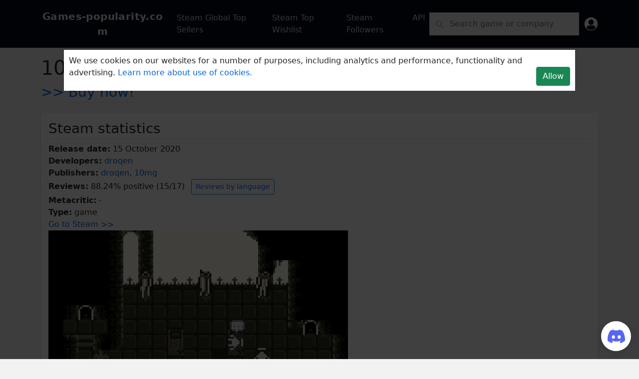

--- FILE ---
content_type: text/html; charset=utf-8
request_url: https://www.google.com/recaptcha/api2/aframe
body_size: 266
content:
<!DOCTYPE HTML><html><head><meta http-equiv="content-type" content="text/html; charset=UTF-8"></head><body><script nonce="8B6wXfrxYElxYrgoeL9Wag">/** Anti-fraud and anti-abuse applications only. See google.com/recaptcha */ try{var clients={'sodar':'https://pagead2.googlesyndication.com/pagead/sodar?'};window.addEventListener("message",function(a){try{if(a.source===window.parent){var b=JSON.parse(a.data);var c=clients[b['id']];if(c){var d=document.createElement('img');d.src=c+b['params']+'&rc='+(localStorage.getItem("rc::a")?sessionStorage.getItem("rc::b"):"");window.document.body.appendChild(d);sessionStorage.setItem("rc::e",parseInt(sessionStorage.getItem("rc::e")||0)+1);localStorage.setItem("rc::h",'1768787016918');}}}catch(b){}});window.parent.postMessage("_grecaptcha_ready", "*");}catch(b){}</script></body></html>